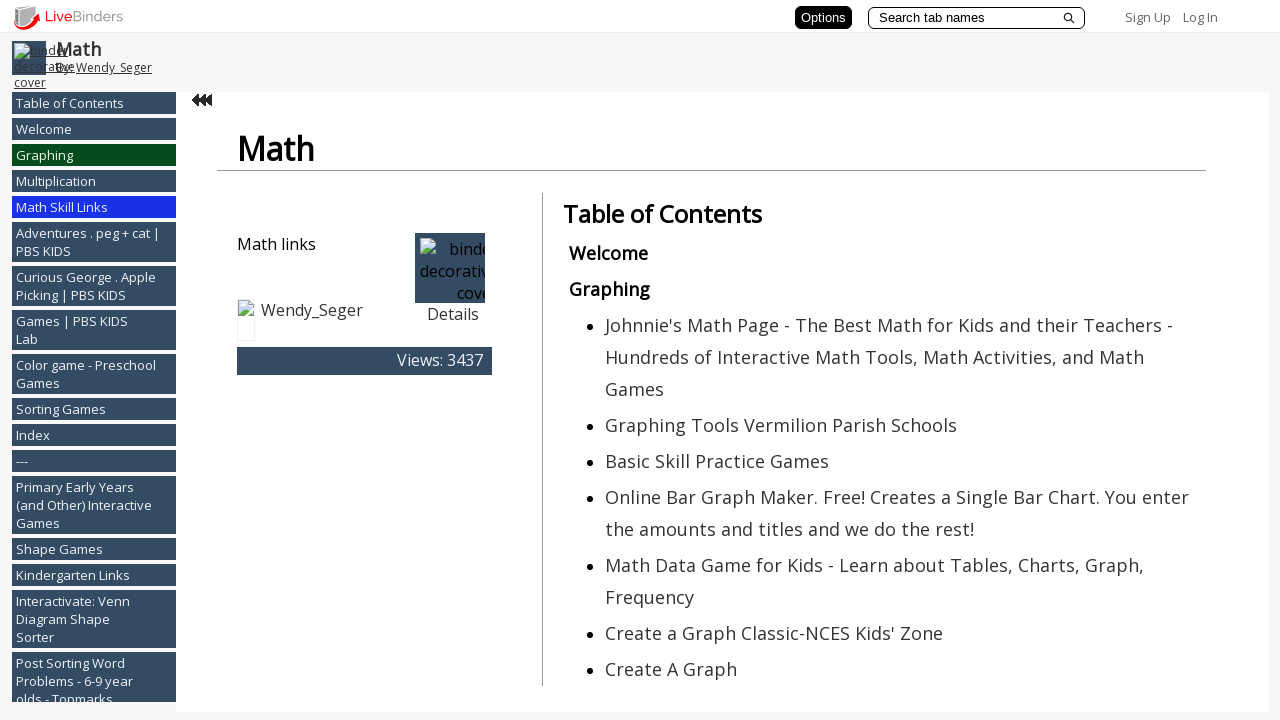

--- FILE ---
content_type: text/plain; charset=utf-8
request_url: https://www.livebinders.com/services/jsonrpc
body_size: 6823
content:
{ "result" : "{\"version\":90,\"tabLayout\":\"side\",\"defaultTabColor\":\"#334B63\",\"thumbnail_url\":\"http://www.livebinders.com/media/get_thumb/NjI4MzY5NA==\\n\",\"id\":\"1083338\",\"selectedTab\":1,\"tabs\":[{\"selectedSubtab\":-1,\"name\":\"Welcome\",\"id\":\"e465b322-5b1d-94c7-17f8-77b55b71731f\",\"template\":{\"media\":[{\"author\":\"\",\"originating_url\":\"http://1.bp.blogspot.com/-VlRvzD_7RhU/UBk6dGQN3CI/AAAAAAAAAMw/QB5N_l6eD4I/s1600/math.jpg\",\"content_type\":\"jmi/webpage\",\"notes\":\"\",\"thumbnail_url\":\"/images/web.png\",\"url\":\"http://1.bp.blogspot.com/-VlRvzD_7RhU/UBk6dGQN3CI/AAAAAAAAAMw/QB5N_l6eD4I/s1600/math.jpg\",\"id\":6285514,\"description\":\"http://1.bp.blogspot.com/-VlRvzD_7RhU/UBk6dGQN3CI/AAAAAAAAAMw/QB5N_l6eD4I/s1600/math.jpg\",\"properties\":0,\"idx\":0,\"added\":true}],\"framesHTML\":[],\"type\":8,\"dimensions\":[]}},{\"selectedSubtab\":-1,\"name\":\"Graphing\",\"color\":\"#044c1b\",\"id\":\"3c2a4352-4c91-0109-1c74-53a6e33d7475\",\"subtabs\":[{\"selectedSubtab\":-1,\"name\":\"Johnnie's Math Page - The Best Math for Kids and their Teachers -Hundreds of Interactive Math Tools, Math Activities, and Math Games\",\"id\":\"f17a2ce5-be3a-4d9c-aca4-42519b4181ff\",\"template\":{\"media\":[{\"originating_url\":\"http://jmathpage.com/JIMSStatisticspage.html\",\"content_type\":\"jmi/webpage\",\"thumbnail_url\":\"/images/blank_binder.gif\",\"url\":\"http://jmathpage.com/JIMSStatisticspage.html\",\"id\":7090512,\"properties\":0,\"idx\":0,\"added\":true}],\"framesHTML\":[],\"type\":8,\"dimensions\":[]}},{\"selectedSubtab\":-1,\"name\":\"Graphing Tools Vermilion Parish Schools\",\"id\":\"b7bf5730-b701-4cc3-9780-9378fdde4c7b\",\"template\":{\"media\":[{\"originating_url\":\"http://www.vrml.k12.la.us/cc/tools/grph.htm\",\"content_type\":\"jmi/webpage\",\"thumbnail_url\":\"/images/blank_binder.gif\",\"url\":\"http://www.vrml.k12.la.us/cc/tools/grph.htm\",\"id\":7090521,\"properties\":0,\"idx\":0,\"added\":true}],\"framesHTML\":[],\"type\":8,\"dimensions\":[]}},{\"selectedSubtab\":-1,\"name\":\"Basic Skill Practice Games\",\"id\":\"91b98739-9f5a-4211-a366-44e7a54e4855\",\"template\":{\"media\":[{\"originating_url\":\"http://classroom.jc-schools.net/basic/math-graph.html\",\"content_type\":\"jmi/webpage\",\"thumbnail_url\":\"/images/blank_binder.gif\",\"url\":\"http://classroom.jc-schools.net/basic/math-graph.html\",\"id\":7090501,\"properties\":0,\"idx\":0,\"added\":true}],\"framesHTML\":[],\"type\":8,\"dimensions\":[]}},{\"selectedSubtab\":-1,\"name\":\"Online Bar Graph Maker. Free! Creates a Single Bar Chart. You enter the amounts and titles and we do the rest!\",\"id\":\"5ce66c5b-f932-4860-b2b9-86256138d23b\",\"template\":{\"media\":[{\"originating_url\":\"http://chartmaker.mathwarehouse.com/online-bar-graph-maker/\",\"content_type\":\"jmi/webpage\",\"thumbnail_url\":\"/images/blank_binder.gif\",\"url\":\"http://chartmaker.mathwarehouse.com/online-bar-graph-maker/\",\"id\":7090510,\"properties\":0,\"idx\":0,\"added\":true}],\"framesHTML\":[],\"type\":8,\"dimensions\":[]}},{\"selectedSubtab\":-1,\"name\":\"Math Data Game for Kids - Learn about Tables, Charts, Graph, Frequency\",\"id\":\"c7042300-5725-4cb6-aa3d-9869860eed9b\",\"template\":{\"media\":[{\"originating_url\":\"http://www.kidsmathgamesonline.com/numbers/mathdata.html\",\"content_type\":\"jmi/webpage\",\"thumbnail_url\":\"/images/blank_binder.gif\",\"url\":\"http://www.kidsmathgamesonline.com/numbers/mathdata.html\",\"id\":7090495,\"properties\":0,\"idx\":0,\"added\":true}],\"framesHTML\":[],\"type\":8,\"dimensions\":[]}},{\"selectedSubtab\":-1,\"name\":\"Create a Graph Classic-NCES Kids' Zone\",\"id\":\"fe86cc59-011f-4637-b4f2-e5c7b2b7321d\",\"template\":{\"media\":[{\"originating_url\":\"http://nces.ed.gov/nceskids/graphing/classic/\",\"content_type\":\"jmi/webpage\",\"thumbnail_url\":\"/images/blank_binder.gif\",\"url\":\"http://nces.ed.gov/nceskids/graphing/classic/\",\"id\":7090345,\"properties\":0,\"idx\":0,\"added\":true}],\"framesHTML\":[],\"type\":8,\"dimensions\":[]}},{\"selectedSubtab\":-1,\"name\":\"Create A Graph\",\"id\":\"c85c5e18-622f-424a-a375-8d119184a3cb\",\"template\":{\"media\":[{\"originating_url\":\"https://nces.ed.gov/nceskids/createagraph/default.aspx\",\"content_type\":\"jmi/webpage\",\"thumbnail_url\":\"/images/blank_binder.gif\",\"url\":\"https://nces.ed.gov/nceskids/createagraph/default.aspx\",\"id\":7090346,\"properties\":0,\"idx\":0,\"added\":true}],\"framesHTML\":[],\"type\":8,\"dimensions\":[]}},{\"selectedSubtab\":-1,\"name\":\"Math Games for Kids . Cyberchase | PBS KIDS\",\"id\":\"c69e76e4-ea1c-4b35-bb50-01a53838f9d5\",\"template\":{\"media\":[{\"originating_url\":\"http://pbskids.org/cyberchase/math-games/bugs-in-the-system/\",\"content_type\":\"jmi/webpage\",\"thumbnail_url\":\"/images/blank_binder.gif\",\"url\":\"http://pbskids.org/cyberchase/math-games/bugs-in-the-system/\",\"id\":7090364,\"properties\":0,\"idx\":0,\"added\":true}],\"framesHTML\":[],\"type\":8,\"dimensions\":[]}},{\"selectedSubtab\":-1,\"name\":\"Make your own Graphs\",\"id\":\"b58c2016-d02e-4847-bd4b-5612aebda226\",\"template\":{\"media\":[{\"originating_url\":\"http://www.mathsisfun.com/data/graphs-index.html\",\"content_type\":\"jmi/webpage\",\"thumbnail_url\":\"/images/blank_binder.gif\",\"url\":\"http://www.mathsisfun.com/data/graphs-index.html\",\"id\":7090350,\"properties\":0,\"idx\":0,\"added\":true}],\"framesHTML\":[],\"type\":8,\"dimensions\":[]}},{\"selectedSubtab\":-1,\"name\":\"BBC - Mode, median, mean, range : Read\",\"id\":\"9cc90136-998c-4337-97b4-757acc77dead\",\"template\":{\"media\":[{\"originating_url\":\"http://www.bbc.co.uk/bitesize/ks2/maths/data/mode_median_mean_range/read/1/\",\"content_type\":\"jmi/webpage\",\"thumbnail_url\":\"/images/blank_binder.gif\",\"url\":\"http://www.bbc.co.uk/bitesize/ks2/maths/data/mode_median_mean_range/read/1/\",\"id\":7088847,\"properties\":0,\"idx\":0,\"added\":true}],\"framesHTML\":[],\"type\":8,\"dimensions\":[]}},{\"selectedSubtab\":-1,\"name\":\"Mean, Median \\u0026 Mode - Free Math Games for Kids\",\"id\":\"d7cdd542-684d-4561-bd1e-c435168fa96b\",\"template\":{\"media\":[{\"originating_url\":\"http://www.sciencekids.co.nz/gamesactivities/math/meanmedianmode.html\",\"content_type\":\"jmi/webpage\",\"thumbnail_url\":\"/images/blank_binder.gif\",\"url\":\"http://www.sciencekids.co.nz/gamesactivities/math/meanmedianmode.html\",\"id\":7088828,\"properties\":0,\"idx\":0,\"added\":true}],\"framesHTML\":[],\"type\":8,\"dimensions\":[]}},{\"selectedSubtab\":-1,\"name\":\"Mean, Median, Mode, and Range\",\"id\":\"62904413-7960-499a-bce5-e99e7594cb35\",\"template\":{\"media\":[{\"originating_url\":\"http://www.purplemath.com/modules/meanmode.htm\",\"content_type\":\"jmi/webpage\",\"thumbnail_url\":\"/images/blank_binder.gif\",\"url\":\"http://www.purplemath.com/modules/meanmode.htm\",\"id\":7088808,\"properties\":0,\"idx\":0,\"added\":true}],\"framesHTML\":[],\"type\":8,\"dimensions\":[]}},{\"selectedSubtab\":-1,\"name\":\"Graphing Sites\",\"id\":\"efce951b-5408-3452-07e8-8f5d10afbbe9\",\"template\":{\"media\":[{\"author\":\"\",\"originating_url\":\"http://www.internet4classrooms.com/skill_builders/graphing_math_first_1st_grade.htm\",\"content_type\":\"jmi/webpage\",\"notes\":\"\",\"thumbnail_url\":\"/images/web.png\",\"url\":\"http://www.internet4classrooms.com/skill_builders/graphing_math_first_1st_grade.htm\",\"id\":6270622,\"description\":\"http://www.internet4classrooms.com/skill_builders/graphing_math_first_1st_grade.htm\",\"properties\":0,\"idx\":0,\"added\":true}],\"framesHTML\":[],\"type\":8,\"dimensions\":[]}},{\"selectedSubtab\":-1,\"name\":\"Graphing #1\",\"id\":\"ae58ae00-f343-4d20-af84-f320e0be96f7\",\"template\":{\"media\":[{\"originating_url\":\"http://www.mathsisfun.com/data/data-graph.php\",\"content_type\":\"jmi/webpage\",\"thumbnail_url\":\"/images/blank_binder.gif\",\"url\":\"http://www.mathsisfun.com/data/data-graph.php\",\"id\":6270547,\"properties\":0,\"idx\":0,\"added\":true}],\"framesHTML\":[],\"type\":8,\"dimensions\":[]}},{\"selectedSubtab\":-1,\"name\":\"Graphing #2\",\"id\":\"953641e7-98fd-4ec4-9975-76a6a4eb358a\",\"template\":{\"media\":[{\"originating_url\":\"http://www.shodor.org/interactivate/activities/BarGraphSorter/\",\"content_type\":\"jmi/webpage\",\"thumbnail_url\":\"/images/blank_binder.gif\",\"url\":\"http://www.shodor.org/interactivate/activities/BarGraphSorter/\",\"id\":6270645,\"properties\":0,\"idx\":0,\"added\":true}],\"framesHTML\":[],\"type\":8,\"dimensions\":[]}},{\"selectedSubtab\":-1,\"name\":\"Graphing #3\",\"id\":\"89ac6385-6535-447e-b69e-5d2b0135b63a\",\"template\":{\"media\":[{\"originating_url\":\"http://www.mathplayground.com/piechart.html\",\"content_type\":\"jmi/webpage\",\"thumbnail_url\":\"/images/blank_binder.gif\",\"url\":\"http://www.mathplayground.com/piechart.html\",\"id\":6270661,\"properties\":0,\"idx\":0,\"added\":true}],\"framesHTML\":[],\"type\":8,\"dimensions\":[]}},{\"selectedSubtab\":-1,\"name\":\"Graphing #4\",\"id\":\"081e4ef5-6298-4ff4-b5dd-82126ace0a69\",\"template\":{\"media\":[{\"originating_url\":\"http://www.softschools.com/math/data_analysis/pictograph/games/\",\"content_type\":\"jmi/webpage\",\"thumbnail_url\":\"/images/blank_binder.gif\",\"url\":\"http://www.softschools.com/math/data_analysis/pictograph/games/\",\"id\":6271204,\"properties\":0,\"idx\":0,\"added\":true}],\"framesHTML\":[],\"type\":8,\"dimensions\":[]}},{\"selectedSubtab\":-1,\"name\":\"Graphing #5\",\"id\":\"86748120-5338-4980-acd4-db1c68ed1f79\",\"template\":{\"media\":[{\"originating_url\":\"http://gwydir.demon.co.uk/jo/numbers/pictogram/pictogram2.htm\",\"content_type\":\"jmi/webpage\",\"thumbnail_url\":\"/images/blank_binder.gif\",\"url\":\"http://gwydir.demon.co.uk/jo/numbers/pictogram/pictogram2.htm\",\"id\":6271344,\"properties\":0,\"idx\":0,\"added\":true}],\"framesHTML\":[],\"type\":8,\"dimensions\":[]}},{\"selectedSubtab\":-1,\"name\":\"Graphing #6\",\"id\":\"fcc8e609-ab6b-488e-9fbe-89a49f99166f\",\"template\":{\"media\":[{\"originating_url\":\"http://www.topmarks.co.uk/flash.aspx?f=pictograms\",\"content_type\":\"jmi/webpage\",\"thumbnail_url\":\"/images/blank_binder.gif\",\"url\":\"http://www.topmarks.co.uk/flash.aspx?f=pictograms\",\"id\":6271436,\"properties\":0,\"idx\":0,\"added\":true}],\"framesHTML\":[],\"type\":8,\"dimensions\":[]}},{\"selectedSubtab\":-1,\"name\":\"Graphing #7\",\"id\":\"54561de7-bd74-404d-a204-c7eae648dcba\",\"template\":{\"media\":[{\"originating_url\":\"http://pbskids.org/cyberchase/math-games/bugs-in-the-system/\",\"content_type\":\"jmi/webpage\",\"thumbnail_url\":\"/images/blank_binder.gif\",\"url\":\"http://pbskids.org/cyberchase/math-games/bugs-in-the-system/\",\"id\":6270657,\"properties\":0,\"idx\":0,\"added\":true}],\"framesHTML\":[],\"type\":8,\"dimensions\":[]}}],\"template\":{\"media\":[{\"author\":\"\",\"originating_url\":\"http://www.myschoolhouse.com/clipart/BarGraph.gif\",\"content_type\":\"jmi/webpage\",\"notes\":\"\",\"thumbnail_url\":\"/images/web.png\",\"url\":\"http://www.myschoolhouse.com/clipart/BarGraph.gif\",\"id\":6283538,\"description\":\"http://www.myschoolhouse.com/clipart/BarGraph.gif\",\"properties\":0,\"idx\":0,\"added\":true}],\"framesHTML\":[],\"type\":8,\"dimensions\":[]}},{\"selectedSubtab\":-1,\"name\":\"Multiplication\",\"id\":\"03ee8dd1-5e2a-1df1-de83-050011313faa\",\"template\":{\"media\":[{\"content_type\":\"jmi/blank\",\"id\":0,\"idx\":0}],\"framesHTML\":[],\"type\":8,\"dimensions\":[]}},{\"selectedSubtab\":-1,\"name\":\"Math Skill Links\",\"color\":\"#1932e5\",\"id\":\"4587c8ed-7843-4251-8529-d692cb28830f\",\"template\":{\"media\":[{\"originating_url\":\"http://www.internet4classrooms.com/skill_builders/graphing_math_first_1st_grade.htm\",\"content_type\":\"jmi/webpage\",\"thumbnail_url\":\"/images/blank_binder.gif\",\"url\":\"http://www.internet4classrooms.com/skill_builders/graphing_math_first_1st_grade.htm\",\"id\":6270622,\"properties\":0,\"idx\":0,\"added\":true}],\"framesHTML\":[],\"type\":8,\"dimensions\":[]}},{\"selectedSubtab\":-1,\"name\":\"Adventures . peg + cat | PBS KIDS\",\"id\":\"1ef92a8c-1e2e-4ed6-9c84-8f2abd2ccc21\",\"template\":{\"media\":[{\"originating_url\":\"http://pbskids.org/peg/adventures\",\"content_type\":\"jmi/webpage\",\"thumbnail_url\":\"/images/blank_binder.gif\",\"url\":\"http://pbskids.org/peg/adventures\",\"id\":6350273,\"properties\":0,\"idx\":0,\"added\":true}],\"framesHTML\":[],\"type\":8,\"dimensions\":[]}},{\"selectedSubtab\":-1,\"name\":\"Curious George . Apple Picking | PBS KIDS\",\"id\":\"a4a60c02-5e8b-4be3-817a-5dd71ea91196\",\"template\":{\"media\":[{\"originating_url\":\"http://pbskids.org/curiousgeorge/busyday/apples/\",\"content_type\":\"jmi/webpage\",\"thumbnail_url\":\"/images/blank_binder.gif\",\"url\":\"/media/frame?myurl=http://pbskids.org/curiousgeorge/busyday/apples/\",\"id\":6350295,\"properties\":1,\"idx\":0,\"added\":true}],\"framesHTML\":[],\"type\":8,\"dimensions\":[]}},{\"selectedSubtab\":-1,\"name\":\"Games | PBS KIDS Lab\",\"id\":\"cdfe341c-5ab9-4943-ba10-0faaf0ad34c3\",\"template\":{\"media\":[{\"originating_url\":\"http://pbskids.org/lab/games/\",\"content_type\":\"jmi/webpage\",\"thumbnail_url\":\"/images/blank_binder.gif\",\"url\":\"http://pbskids.org/lab/games/\",\"id\":6350299,\"properties\":0,\"idx\":0,\"added\":true}],\"framesHTML\":[],\"type\":8,\"dimensions\":[]}},{\"selectedSubtab\":-1,\"name\":\"Color game - Preschool Games\",\"id\":\"bde8faeb-3324-4408-8fa3-790543ec4bfe\",\"template\":{\"media\":[{\"originating_url\":\"http://www.sheppardsoftware.com/preschool/colors/colorgame.htm\",\"content_type\":\"jmi/webpage\",\"thumbnail_url\":\"/images/blank_binder.gif\",\"url\":\"http://www.sheppardsoftware.com/preschool/colors/colorgame.htm\",\"id\":6350313,\"properties\":0,\"idx\":0,\"added\":true}],\"framesHTML\":[],\"type\":8,\"dimensions\":[]}},{\"selectedSubtab\":-1,\"name\":\"Sorting Games\",\"id\":\"6361a7c1-b10f-483c-86c5-8d2eeeb97e83\",\"template\":{\"media\":[{\"originating_url\":\"http://www.onlinemathlearning.com/sorting-games.html\",\"content_type\":\"jmi/webpage\",\"thumbnail_url\":\"/images/blank_binder.gif\",\"url\":\"http://www.onlinemathlearning.com/sorting-games.html\",\"id\":6350319,\"properties\":0,\"idx\":0,\"added\":true}],\"framesHTML\":[],\"type\":8,\"dimensions\":[]}},{\"selectedSubtab\":-1,\"name\":\"Index\",\"id\":\"5027b12f-a26f-4c34-ad63-f9e427bd708e\",\"template\":{\"media\":[{\"originating_url\":\"http://www.e-learningforkids.org/Courses/EN/Sorting/\",\"content_type\":\"jmi/webpage\",\"thumbnail_url\":\"/images/blank_binder.gif\",\"url\":\"http://www.e-learningforkids.org/Courses/EN/Sorting/\",\"id\":6350336,\"properties\":0,\"idx\":0,\"added\":true}],\"framesHTML\":[],\"type\":8,\"dimensions\":[]}},{\"selectedSubtab\":-1,\"name\":\"\",\"id\":\"2ee30203-da94-4cd5-ad26-d033dc1ef12e\",\"template\":{\"media\":[{\"originating_url\":\"http://www.primaryresources.co.uk/online/sorting.swf\",\"content_type\":\"jmi/webpage\",\"thumbnail_url\":\"/images/blank_binder.gif\",\"url\":\"http://www.primaryresources.co.uk/online/sorting.swf\",\"id\":6350368,\"properties\":0,\"idx\":0,\"added\":true}],\"framesHTML\":[],\"type\":8,\"dimensions\":[]}},{\"selectedSubtab\":-1,\"name\":\"Primary Early Years (and Other) Interactive Games\",\"id\":\"d37df4f8-97de-44a6-b6c2-8a173d576ea5\",\"template\":{\"media\":[{\"originating_url\":\"http://www.primaryinteractive.co.uk/early.htm\",\"content_type\":\"jmi/webpage\",\"thumbnail_url\":\"/images/blank_binder.gif\",\"url\":\"http://www.primaryinteractive.co.uk/early.htm\",\"id\":6350388,\"properties\":0,\"idx\":0,\"added\":true}],\"framesHTML\":[],\"type\":8,\"dimensions\":[]}},{\"selectedSubtab\":-1,\"name\":\"Shape Games\",\"id\":\"7372fb43-9e65-45ab-8a95-2f970b592271\",\"template\":{\"media\":[{\"originating_url\":\"http://www.familylearning.org.uk/shape_games.html\",\"content_type\":\"jmi/webpage\",\"thumbnail_url\":\"/images/blank_binder.gif\",\"url\":\"http://www.familylearning.org.uk/shape_games.html\",\"id\":6350456,\"properties\":0,\"idx\":0,\"added\":true}],\"framesHTML\":[],\"type\":8,\"dimensions\":[]}},{\"selectedSubtab\":-1,\"name\":\"Kindergarten Links\",\"id\":\"55f6343b-1788-4bbb-b9be-91598d97947b\",\"template\":{\"media\":[{\"originating_url\":\"http://www.teachers.cr.k12.de.us/~galgano/klinksmath.htm\",\"content_type\":\"jmi/webpage\",\"thumbnail_url\":\"/images/blank_binder.gif\",\"url\":\"http://www.teachers.cr.k12.de.us/~galgano/klinksmath.htm\",\"id\":6350534,\"properties\":0,\"idx\":0,\"added\":true}],\"framesHTML\":[],\"type\":8,\"dimensions\":[]}},{\"selectedSubtab\":-1,\"name\":\"Interactivate: Venn Diagram Shape Sorter\",\"id\":\"2a7079eb-c415-40b6-a220-e43ffdba3384\",\"template\":{\"media\":[{\"originating_url\":\"http://www.shodor.org/interactivate/activities/ShapeSorter/\",\"content_type\":\"jmi/webpage\",\"thumbnail_url\":\"/images/blank_binder.gif\",\"url\":\"http://www.shodor.org/interactivate/activities/ShapeSorter/\",\"id\":6350559,\"properties\":0,\"idx\":0,\"added\":true}],\"framesHTML\":[],\"type\":8,\"dimensions\":[]}},{\"selectedSubtab\":-1,\"name\":\"Post Sorting Word Problems - 6-9 year olds - Topmarks\",\"id\":\"cca6bdee-157c-40a2-8ca7-1364fd0dd593\",\"template\":{\"media\":[{\"originating_url\":\"http://www.topmarks.co.uk/Flash.aspx?f=postsortingwordproblem\",\"content_type\":\"jmi/webpage\",\"thumbnail_url\":\"/images/blank_binder.gif\",\"url\":\"http://www.topmarks.co.uk/Flash.aspx?f=postsortingwordproblem\",\"id\":6350567,\"properties\":0,\"idx\":0,\"added\":true}],\"framesHTML\":[],\"type\":8,\"dimensions\":[]}},{\"selectedSubtab\":-1,\"name\":\"sorting - Topmarks Search\",\"id\":\"659dfb48-c5af-4b9d-b9b4-bc084c30e8b2\",\"template\":{\"media\":[{\"originating_url\":\"http://www.topmarks.co.uk/Search.aspx?q=sorting\",\"content_type\":\"jmi/webpage\",\"thumbnail_url\":\"/images/blank_binder.gif\",\"url\":\"http://www.topmarks.co.uk/Search.aspx?q=sorting\",\"id\":6350575,\"properties\":0,\"idx\":0,\"added\":true}],\"framesHTML\":[],\"type\":8,\"dimensions\":[]}},{\"selectedSubtab\":-1,\"name\":\"\",\"id\":\"3d73ae2b-88fc-4879-af9a-0ae34320c58e\",\"template\":{\"media\":[{\"originating_url\":\"http://wsassets.s3.amazonaws.com/ws/nso/swf/dc555942be775a51037e17595ed54d94.swf\",\"content_type\":\"jmi/webpage\",\"thumbnail_url\":\"/images/blank_binder.gif\",\"url\":\"http://wsassets.s3.amazonaws.com/ws/nso/swf/dc555942be775a51037e17595ed54d94.swf\",\"id\":6350586,\"properties\":0,\"idx\":0,\"added\":true}],\"framesHTML\":[],\"type\":8,\"dimensions\":[]}},{\"selectedSubtab\":-1,\"name\":\"Free Online Kids Learning Games | Online Kids Games | Cool Math Games for Kids | Reading and Writing Skill for ESL/EFL Learner\",\"id\":\"0f3a9f7a-05ea-4002-bee5-1a865ccb9ba9\",\"template\":{\"media\":[{\"originating_url\":\"http://www.cookie.com/games/viewallgames.html\",\"content_type\":\"jmi/webpage\",\"thumbnail_url\":\"/images/blank_binder.gif\",\"url\":\"http://www.cookie.com/games/viewallgames.html\",\"id\":6350696,\"properties\":0,\"idx\":0,\"added\":true}],\"framesHTML\":[],\"type\":8,\"dimensions\":[]}},{\"selectedSubtab\":-1,\"name\":\"Measurement\",\"id\":\"32764ef9-fb79-4252-87cb-5b9058094717\",\"template\":{\"media\":[{\"originating_url\":\"http://www.aasd.k12.wi.us/staff/boldtkatherine/MathResources3-6/Math_Measurement.htm\",\"content_type\":\"jmi/webpage\",\"thumbnail_url\":\"/images/blank_binder.gif\",\"url\":\"http://www.aasd.k12.wi.us/staff/boldtkatherine/MathResources3-6/Math_Measurement.htm\",\"id\":6476082,\"properties\":0,\"idx\":0,\"added\":true}],\"framesHTML\":[],\"type\":8,\"dimensions\":[]}},{\"selectedSubtab\":-1,\"name\":\"The Median and Range Test of DOOM\",\"id\":\"ee49d329-7d38-4b1d-8c07-40b3db57b6c4\",\"template\":{\"media\":[{\"originating_url\":\"http://cemc2.math.uwaterloo.ca/mathfrog/english/kidz/MRToD.html\",\"content_type\":\"jmi/webpage\",\"thumbnail_url\":\"/images/blank_binder.gif\",\"url\":\"http://cemc2.math.uwaterloo.ca/mathfrog/english/kidz/MRToD.html\",\"id\":6476102,\"properties\":0,\"idx\":0,\"added\":true}],\"framesHTML\":[],\"type\":8,\"dimensions\":[]}},{\"selectedSubtab\":-1,\"name\":\"mathFROG - Fun Resources \\u0026 Online Games\",\"id\":\"e0c67596-9d3c-4b7b-940e-b5b6cea379a0\",\"template\":{\"media\":[{\"originating_url\":\"http://cemc2.math.uwaterloo.ca/mathfrog/english/kidz/Games4.shtml\",\"content_type\":\"jmi/webpage\",\"thumbnail_url\":\"/images/blank_binder.gif\",\"url\":\"http://cemc2.math.uwaterloo.ca/mathfrog/english/kidz/Games4.shtml\",\"id\":6476111,\"properties\":0,\"idx\":0,\"added\":true}],\"framesHTML\":[],\"type\":8,\"dimensions\":[]}},{\"selectedSubtab\":-1,\"name\":\"Volume and Surface Area Games\",\"id\":\"5b5b99e9-48ab-4099-b828-31b60f5f97c5\",\"template\":{\"media\":[{\"originating_url\":\"http://www.onlinemathlearning.com/volume-games.html\",\"content_type\":\"jmi/webpage\",\"thumbnail_url\":\"/images/blank_binder.gif\",\"url\":\"http://www.onlinemathlearning.com/volume-games.html\",\"id\":6476133,\"properties\":0,\"idx\":0,\"added\":true}],\"framesHTML\":[],\"type\":8,\"dimensions\":[]}},{\"selectedSubtab\":-1,\"name\":\"Volume Shapes Game - Geometry: Math Games\",\"id\":\"4f6d6fc0-ef77-430c-bc82-311cc4905d24\",\"template\":{\"media\":[{\"originating_url\":\"http://www.sheppardsoftware.com/mathgames/geometry/shapeshoot/VolumeShapesShoot.htm\",\"content_type\":\"jmi/webpage\",\"thumbnail_url\":\"/images/blank_binder.gif\",\"url\":\"http://www.sheppardsoftware.com/mathgames/geometry/shapeshoot/VolumeShapesShoot.htm\",\"id\":6476152,\"properties\":0,\"idx\":0,\"added\":true}],\"framesHTML\":[],\"type\":8,\"dimensions\":[]}},{\"selectedSubtab\":-1,\"name\":\"3dboxes\",\"id\":\"9aae5777-0a9b-4dae-b3ce-38c3a731e0d7\",\"template\":{\"media\":[{\"originating_url\":\"http://www.interactivestuff.org/sums4fun/3dboxes.html\",\"content_type\":\"jmi/webpage\",\"thumbnail_url\":\"/images/blank_binder.gif\",\"url\":\"http://www.interactivestuff.org/sums4fun/3dboxes.html\",\"id\":6476162,\"properties\":0,\"idx\":0,\"added\":true}],\"framesHTML\":[],\"type\":8,\"dimensions\":[]}},{\"selectedSubtab\":-1,\"name\":\"Count Us In Games - Game 15\",\"id\":\"1ad690fb-95f2-45a7-98ad-92236a2c47dc\",\"template\":{\"media\":[{\"originating_url\":\"http://www.abc.net.au/countusin/games/game15.htm\",\"content_type\":\"jmi/webpage\",\"thumbnail_url\":\"/images/blank_binder.gif\",\"url\":\"http://www.abc.net.au/countusin/games/game15.htm\",\"id\":6476175,\"properties\":0,\"idx\":0,\"added\":true}],\"framesHTML\":[],\"type\":8,\"dimensions\":[]}},{\"selectedSubtab\":-1,\"name\":\"TES iboard: Activity - Measuring Jugs - Make 1 Litre\",\"id\":\"2cf0f3e3-5869-4ee9-8ea6-07961399058c\",\"template\":{\"media\":[{\"originating_url\":\"http://www.iboard.co.uk/activity/Measuring-Jugs-Make-1-Litre-115\",\"content_type\":\"jmi/webpage\",\"thumbnail_url\":\"/images/blank_binder.gif\",\"url\":\"http://www.iboard.co.uk/activity/Measuring-Jugs-Make-1-Litre-115\",\"id\":6476198,\"properties\":0,\"idx\":0,\"added\":true}],\"framesHTML\":[],\"type\":8,\"dimensions\":[]}},{\"selectedSubtab\":-1,\"name\":\"Mathsframe: 170+ quality interactive maths games for KS2 - Card Game - Matching Pairs\",\"id\":\"58aa6717-d834-4c5f-ad80-28ce3bec31d9\",\"template\":{\"media\":[{\"originating_url\":\"http://mathsframe.co.uk/en/resources/resource/21/card_game\",\"content_type\":\"jmi/webpage\",\"thumbnail_url\":\"/images/blank_binder.gif\",\"url\":\"http://mathsframe.co.uk/en/resources/resource/21/card_game\",\"id\":6476202,\"properties\":0,\"idx\":0,\"added\":true}],\"framesHTML\":[],\"type\":8,\"dimensions\":[]}},{\"selectedSubtab\":-1,\"name\":\"Mass and Scales \\u003c Maths Zone - Math Games for School Kids\",\"id\":\"19feb063-c867-41a6-a976-1cc672a346ad\",\"template\":{\"media\":[{\"originating_url\":\"http://www.mathszone.co.uk/measuring/mass-and-scales/\",\"content_type\":\"jmi/webpage\",\"thumbnail_url\":\"/images/blank_binder.gif\",\"url\":\"http://www.mathszone.co.uk/measuring/mass-and-scales/\",\"id\":6476253,\"properties\":0,\"idx\":0,\"added\":true}],\"framesHTML\":[],\"type\":8,\"dimensions\":[]}},{\"selectedSubtab\":-1,\"name\":\"save_the_whale_v4\",\"id\":\"74f00f12-babb-41ef-b166-6e6433351ff3\",\"template\":{\"media\":[{\"originating_url\":\"http://www.ictgames.com/save_the_whale_v4.html\",\"content_type\":\"jmi/webpage\",\"thumbnail_url\":\"/images/blank_binder.gif\",\"url\":\"http://www.ictgames.com/save_the_whale_v4.html\",\"id\":6616255,\"properties\":0,\"idx\":0,\"added\":true}],\"framesHTML\":[],\"type\":8,\"dimensions\":[]}},{\"selectedSubtab\":-1,\"name\":\"Add to Ten Game\",\"id\":\"c31cfe5e-ef1e-4c3c-9464-a53a13aeb43b\",\"template\":{\"media\":[{\"originating_url\":\"http://akidsheart.com/math/mathgames/addtoten.htm\",\"content_type\":\"jmi/webpage\",\"thumbnail_url\":\"/images/blank_binder.gif\",\"url\":\"http://akidsheart.com/math/mathgames/addtoten.htm\",\"id\":6616256,\"properties\":0,\"idx\":0,\"added\":true}],\"framesHTML\":[],\"type\":8,\"dimensions\":[]}},{\"selectedSubtab\":-1,\"name\":\"Critter Junction\",\"id\":\"1f7ad6a4-3e43-4a3d-9ced-27963e36a353\",\"template\":{\"media\":[{\"originating_url\":\"http://www.mhschool.com/math/2009/ca/assets/asset_view.html?s=CJ_2_12A\",\"content_type\":\"jmi/webpage\",\"thumbnail_url\":\"/images/blank_binder.gif\",\"url\":\"http://www.mhschool.com/math/2009/ca/assets/asset_view.html?s=CJ_2_12A\",\"id\":6616258,\"properties\":0,\"idx\":0,\"added\":true}],\"framesHTML\":[],\"type\":8,\"dimensions\":[]}},{\"selectedSubtab\":-1,\"name\":\"Decimal Squares\",\"id\":\"36c4952f-3455-4ae6-9aeb-141f168a0164\",\"template\":{\"media\":[{\"originating_url\":\"http://www.decimalsquares.com/dsGames/\",\"content_type\":\"jmi/webpage\",\"thumbnail_url\":\"/images/blank_binder.gif\",\"url\":\"http://www.decimalsquares.com/dsGames/\",\"id\":6653156,\"properties\":0,\"idx\":0,\"added\":true}],\"framesHTML\":[],\"type\":8,\"dimensions\":[]}},{\"addToTab\":-1,\"name\":\"Free Online Time Games - Telling the time\",\"id\":\"fb9eaf03-775a-4277-8ee7-7823d6f4de05\",\"template\":{\"media\":[{\"originating_url\":\"http://resources.woodlands-junior.kent.sch.uk/maths/measures.htm\",\"content_type\":\"jmi/webpage\",\"thumbnail_url\":\"/images/blank_binder.gif\",\"url\":\"/media/frame?myurl=http://resources.woodlands-junior.kent.sch.uk/maths/measures.htm\",\"id\":7234994,\"properties\":1,\"idx\":0}],\"framesHTML\":[],\"type\":8,\"dimensions\":[]}},{\"addToTab\":-1,\"name\":\"ClockWorks – A Telling Time Game «\",\"id\":\"179ef653-5442-45b2-8ea7-90152de22024\",\"template\":{\"media\":[{\"originating_url\":\"http://mrnussbaum.com/clockworks/\",\"content_type\":\"jmi/webpage\",\"thumbnail_url\":\"/images/blank_binder.gif\",\"url\":\"http://mrnussbaum.com/clockworks/\",\"id\":7235005,\"properties\":0,\"idx\":0}],\"framesHTML\":[],\"type\":8,\"dimensions\":[]}},{\"addToTab\":-1,\"name\":\"BBC - KS1 Bitesize Maths - Clockworks : Fullscreen\",\"id\":\"fa7db113-0b28-4225-899a-d6470a0295c5\",\"template\":{\"media\":[{\"originating_url\":\"http://www.bbc.co.uk/bitesize/ks1/maths/telling_the_time/play/popup.shtml\",\"content_type\":\"jmi/webpage\",\"thumbnail_url\":\"/images/blank_binder.gif\",\"url\":\"/media/frame?myurl=http://www.bbc.co.uk/bitesize/ks1/maths/telling_the_time/play/popup.shtml\",\"id\":7235025,\"properties\":1,\"idx\":0}],\"framesHTML\":[],\"type\":8,\"dimensions\":[]}},{\"addToTab\":-1,\"name\":\"hickory4\",\"id\":\"c38a3291-217d-4de9-8fb3-e78a9cd52ae4\",\"template\":{\"media\":[{\"originating_url\":\"http://www.ictgames.com/hickory4.html\",\"content_type\":\"jmi/webpage\",\"thumbnail_url\":\"/images/blank_binder.gif\",\"url\":\"http://www.ictgames.com/hickory4.html\",\"id\":7235030,\"properties\":0,\"idx\":0}],\"framesHTML\":[],\"type\":8,\"dimensions\":[]}},{\"addToTab\":-1,\"name\":\"ABCya! Learn to Tell Time\",\"id\":\"762c9295-719f-41bf-bff6-d6e7e21d3e1b\",\"template\":{\"media\":[{\"originating_url\":\"http://www.abcya.com/telling_time.htm\",\"content_type\":\"jmi/webpage\",\"thumbnail_url\":\"/images/blank_binder.gif\",\"url\":\"/media/frame?myurl=http://www.abcya.com/telling_time.htm\",\"id\":7235041,\"properties\":1,\"idx\":0}],\"framesHTML\":[],\"type\":8,\"dimensions\":[]}},{\"addToTab\":-1,\"name\":\"Basic Skill Practice Games\",\"id\":\"16d6205e-24d6-4d03-85aa-ec375e784777\",\"template\":{\"media\":[{\"originating_url\":\"http://classroom.jc-schools.net/basic/math-time.html\",\"content_type\":\"jmi/webpage\",\"thumbnail_url\":\"/images/blank_binder.gif\",\"url\":\"http://classroom.jc-schools.net/basic/math-time.html\",\"id\":7235046,\"properties\":0,\"idx\":0}],\"framesHTML\":[],\"type\":8,\"dimensions\":[]}},{\"addToTab\":-1,\"name\":\"Time Games\",\"id\":\"1c32a143-2637-4994-9058-ec37d7007e29\",\"template\":{\"media\":[{\"originating_url\":\"http://www.maths-games.org/time-games.html\",\"content_type\":\"jmi/webpage\",\"thumbnail_url\":\"/images/blank_binder.gif\",\"url\":\"http://www.maths-games.org/time-games.html\",\"id\":7235055,\"properties\":0,\"idx\":0}],\"framesHTML\":[],\"type\":8,\"dimensions\":[]}},{\"addToTab\":-1,\"name\":\"Early Math: On Time Level 1\",\"id\":\"458980b3-b8fb-4ab2-a95e-4fae1e5e8a6a\",\"template\":{\"media\":[{\"originating_url\":\"http://www.sheppardsoftware.com/mathgames/earlymath/on_time_game1.htm\",\"content_type\":\"jmi/webpage\",\"thumbnail_url\":\"/images/blank_binder.gif\",\"url\":\"http://www.sheppardsoftware.com/mathgames/earlymath/on_time_game1.htm\",\"id\":7235060,\"properties\":0,\"idx\":0}],\"framesHTML\":[],\"type\":8,\"dimensions\":[]}},{\"addToTab\":-1,\"name\":\"What Time Is It? - PrimaryGames.com - Free Games for Kids\",\"id\":\"f6496552-e0ac-4a1e-8214-32f520f43214\",\"template\":{\"media\":[{\"originating_url\":\"http://www.primarygames.com/time/start.htm\",\"content_type\":\"jmi/webpage\",\"thumbnail_url\":\"/images/blank_binder.gif\",\"url\":\"http://www.primarygames.com/time/start.htm\",\"id\":7235061,\"properties\":0,\"idx\":0}],\"framesHTML\":[],\"type\":8,\"dimensions\":[]}},{\"addToTab\":-1,\"name\":\"Telling Time Basketball Game\",\"id\":\"3b7ba044-7393-48e1-854c-0c1ce1989c84\",\"template\":{\"media\":[{\"originating_url\":\"http://www.math-play.com/telling-time-basketball-game/telling-time-basketball-game.html\",\"content_type\":\"jmi/webpage\",\"thumbnail_url\":\"/images/blank_binder.gif\",\"url\":\"http://www.math-play.com/telling-time-basketball-game/telling-time-basketball-game.html\",\"id\":7235068,\"properties\":0,\"idx\":0}],\"framesHTML\":[],\"type\":8,\"dimensions\":[]}},{\"addToTab\":-1,\"name\":\"Johnnie's Math Page - The Best Math for Kids and their Teachers -Hundreds of Interactive Math Tools, Math Activities, and Math Games\",\"id\":\"b5a893f0-0d30-4329-a3cb-c61836024066\",\"template\":{\"media\":[{\"originating_url\":\"http://jmathpage.com/JIMSMeasurementclocks.html\",\"content_type\":\"jmi/webpage\",\"thumbnail_url\":\"/images/blank_binder.gif\",\"url\":\"http://jmathpage.com/JIMSMeasurementclocks.html\",\"id\":7235073,\"properties\":0,\"idx\":0}],\"framesHTML\":[],\"type\":8,\"dimensions\":[]}},{\"addToTab\":-1,\"name\":\"Show the Temperature in Thermometer Game\",\"id\":\"89a75fc1-4641-48f7-a046-b48406dd7b59\",\"template\":{\"media\":[{\"originating_url\":\"http://www.softschools.com/measurement/temperature/games/thermometer/\",\"content_type\":\"jmi/webpage\",\"thumbnail_url\":\"/images/blank_binder.gif\",\"url\":\"http://www.softschools.com/measurement/temperature/games/thermometer/\",\"id\":7240585,\"properties\":0,\"idx\":0}],\"framesHTML\":[],\"type\":8,\"dimensions\":[]}},{\"addToTab\":-1,\"name\":\"IXL - Read a thermometer (2nd grade math practice)\",\"id\":\"7a238457-9379-4369-9a3b-f9807646d063\",\"template\":{\"media\":[{\"originating_url\":\"http://www.ixl.com/math/grade-2/read-a-thermometer\",\"content_type\":\"jmi/webpage\",\"thumbnail_url\":\"/images/blank_binder.gif\",\"url\":\"http://www.ixl.com/math/grade-2/read-a-thermometer\",\"id\":7240613,\"properties\":0,\"idx\":0}],\"framesHTML\":[],\"type\":8,\"dimensions\":[]}},{\"addToTab\":-1,\"name\":\"Temperature - 6-11 year olds - Topmarks\",\"id\":\"93f3c903-a286-4efe-b5db-fccd753a6861\",\"template\":{\"media\":[{\"originating_url\":\"http://www.topmarks.co.uk/Flash.aspx?f=Temperaturev2\",\"content_type\":\"jmi/webpage\",\"thumbnail_url\":\"/images/blank_binder.gif\",\"url\":\"http://www.topmarks.co.uk/Flash.aspx?f=Temperaturev2\",\"id\":7240625,\"properties\":0,\"idx\":0}],\"framesHTML\":[],\"type\":8,\"dimensions\":[]}},{\"addToTab\":-1,\"name\":\"Reading a Thermometer – – Grade 2 Common Core Standards «\",\"id\":\"ab1e5f61-4154-4ea7-8d84-5f0a3c5791d1\",\"template\":{\"media\":[{\"originating_url\":\"http://mrnussbaum.com/grade_2_standardsthermquiz/\",\"content_type\":\"jmi/webpage\",\"thumbnail_url\":\"/images/blank_binder.gif\",\"url\":\"http://mrnussbaum.com/grade_2_standardsthermquiz/\",\"id\":7240645,\"properties\":0,\"idx\":0}],\"framesHTML\":[],\"type\":8,\"dimensions\":[]}},{\"addToTab\":-1,\"name\":\"Interactive Thermometer\",\"id\":\"f597f12c-b52b-4c08-aa58-fa95cc7f2974\",\"template\":{\"media\":[{\"originating_url\":\"http://www.mathsisfun.com/measure/thermometer.html\",\"content_type\":\"jmi/webpage\",\"thumbnail_url\":\"/images/blank_binder.gif\",\"url\":\"http://www.mathsisfun.com/measure/thermometer.html\",\"id\":7240662,\"properties\":0,\"idx\":0}],\"framesHTML\":[],\"type\":8,\"dimensions\":[]}},{\"addToTab\":-1,\"name\":\"Cool Math 4 Kids Fraction Lessons and Games\",\"id\":\"278d6513-86b7-4a12-91a4-e3420916c1a5\",\"template\":{\"media\":[{\"originating_url\":\"http://www.coolmath4kids.com/fractions/\",\"content_type\":\"jmi/webpage\",\"thumbnail_url\":\"/images/blank_binder.gif\",\"url\":\"http://www.coolmath4kids.com/fractions/\",\"id\":7287324,\"properties\":0,\"idx\":0}],\"framesHTML\":[],\"type\":8,\"dimensions\":[]}},{\"addToTab\":-1,\"name\":\"Basic Skill Practice Games\",\"id\":\"903522bc-9758-4364-b689-8af2ab32fdbd\",\"template\":{\"media\":[{\"originating_url\":\"http://classroom.jc-schools.net/basic/math-fract.html\",\"content_type\":\"jmi/webpage\",\"thumbnail_url\":\"/images/blank_binder.gif\",\"url\":\"http://classroom.jc-schools.net/basic/math-fract.html\",\"id\":7287330,\"properties\":0,\"idx\":0}],\"framesHTML\":[],\"type\":8,\"dimensions\":[]}},{\"addToTab\":-1,\"name\":\"Fraction Bars\",\"id\":\"f71103aa-7935-4641-90d1-4843713ad09f\",\"template\":{\"media\":[{\"originating_url\":\"http://www.mathplayground.com/Fraction_bars.html\",\"content_type\":\"jmi/webpage\",\"thumbnail_url\":\"/images/blank_binder.gif\",\"url\":\"http://www.mathplayground.com/Fraction_bars.html\",\"id\":7287346,\"properties\":0,\"idx\":0}],\"framesHTML\":[],\"type\":8,\"dimensions\":[]}},{\"name\":\"Math Games:Balloon Pop Fractions level 1\",\"addToTab\":-1,\"id\":\"4e5ec0f5-9b80-43bd-bfbf-f1eeee35794c\",\"template\":{\"media\":[{\"originating_url\":\"http://www.sheppardsoftware.com/mathgames/fractions/Balloons_fractions1.htm\",\"content_type\":\"jmi/webpage\",\"thumbnail_url\":\"/images/blank_binder.gif\",\"url\":\"http://www.sheppardsoftware.com/mathgames/fractions/Balloons_fractions1.htm\",\"id\":7287495,\"idx\":0,\"properties\":0}],\"type\":8,\"framesHTML\":[],\"dimensions\":[]}}]}", "error":"", "id": 1, "jsonrpc": "2.0" }